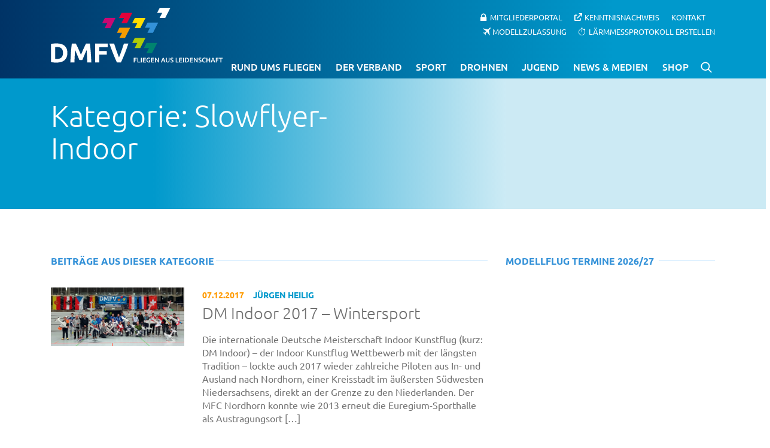

--- FILE ---
content_type: text/html; charset=UTF-8
request_url: https://www.dmfv.aero/category/sportreferate/slowflyer-indoor-sportreferate/page/3/?lcp_page0=29
body_size: 15683
content:

 <!doctype html>
<html lang="de" prefix="og: https://ogp.me/ns#">
<head>
	<meta charset="UTF-8">
	<meta name="viewport" content="width=device-width, initial-scale=1">
	<link rel="profile" href="https://gmpg.org/xfn/11">

	
<!-- Suchmaschinen-Optimierung durch Rank Math PRO - https://rankmath.com/ -->
<title>Slowflyer-Indoor Archive | Seite 3 von 5 | Deutscher Modellflieger Verband e.V.</title>
<meta name="robots" content="follow, index, max-snippet:-1, max-video-preview:-1, max-image-preview:large"/>
<link rel="canonical" href="https://www.dmfv.aero/category/sportreferate/slowflyer-indoor-sportreferate/page/3/" />
<link rel="prev" href="https://www.dmfv.aero/category/sportreferate/slowflyer-indoor-sportreferate/page/2/" />
<link rel="next" href="https://www.dmfv.aero/category/sportreferate/slowflyer-indoor-sportreferate/page/4/" />
<meta property="og:locale" content="de_DE" />
<meta property="og:type" content="article" />
<meta property="og:title" content="Slowflyer-Indoor Archive | Seite 3 von 5 | Deutscher Modellflieger Verband e.V." />
<meta property="og:url" content="https://www.dmfv.aero/category/sportreferate/slowflyer-indoor-sportreferate/page/3/" />
<meta property="og:site_name" content="Deutscher Modellflieger Verband e. V." />
<meta property="article:publisher" content="https://www.facebook.com/dmfv.ev" />
<meta name="twitter:card" content="summary_large_image" />
<meta name="twitter:title" content="Slowflyer-Indoor Archive | Seite 3 von 5 | Deutscher Modellflieger Verband e.V." />
<meta name="twitter:label1" content="Beiträge" />
<meta name="twitter:data1" content="22" />
<script type="application/ld+json" class="rank-math-schema-pro">{"@context":"https://schema.org","@graph":[{"@type":"Place","@id":"https://www.dmfv.aero/#place","address":{"@type":"PostalAddress","streetAddress":"Rochusstra\u00dfe 104 - 106","addressLocality":"Bonn","addressRegion":"Nordrhein-Westfalen","postalCode":"53123","addressCountry":"Deutschland"}},{"@type":"Organization","@id":"https://www.dmfv.aero/#organization","name":"Deutscher Modellflieger Verband e. V.","url":"https://www.dmfv.aero","sameAs":["https://www.facebook.com/dmfv.ev"],"email":"info@dmfv.aero","address":{"@type":"PostalAddress","streetAddress":"Rochusstra\u00dfe 104 - 106","addressLocality":"Bonn","addressRegion":"Nordrhein-Westfalen","postalCode":"53123","addressCountry":"Deutschland"},"contactPoint":[{"@type":"ContactPoint","telephone":"+49 228 97 85 00","contactType":"customer support"}],"location":{"@id":"https://www.dmfv.aero/#place"}},{"@type":"WebSite","@id":"https://www.dmfv.aero/#website","url":"https://www.dmfv.aero","name":"Deutscher Modellflieger Verband e. V.","alternateName":"DMFV","publisher":{"@id":"https://www.dmfv.aero/#organization"},"inLanguage":"de"},{"@type":"BreadcrumbList","@id":"https://www.dmfv.aero/category/sportreferate/slowflyer-indoor-sportreferate/page/3/#breadcrumb","itemListElement":[{"@type":"ListItem","position":"1","item":{"@id":"https://www.dmfv.aero","name":"Startseite"}},{"@type":"ListItem","position":"2","item":{"@id":"https://www.dmfv.aero/category/sportreferate/slowflyer-indoor-sportreferate/","name":"Slowflyer-Indoor"}}]},{"@type":"CollectionPage","@id":"https://www.dmfv.aero/category/sportreferate/slowflyer-indoor-sportreferate/page/3/#webpage","url":"https://www.dmfv.aero/category/sportreferate/slowflyer-indoor-sportreferate/page/3/","name":"Slowflyer-Indoor Archive | Seite 3 von 5 | Deutscher Modellflieger Verband e.V.","isPartOf":{"@id":"https://www.dmfv.aero/#website"},"inLanguage":"de","breadcrumb":{"@id":"https://www.dmfv.aero/category/sportreferate/slowflyer-indoor-sportreferate/page/3/#breadcrumb"}}]}</script>
<!-- /Rank Math WordPress SEO Plugin -->

<link rel="alternate" type="application/rss+xml" title="Deutscher Modellflieger Verband e.V. &raquo; Feed" href="https://www.dmfv.aero/feed/" />
<link rel="alternate" type="application/rss+xml" title="Deutscher Modellflieger Verband e.V. &raquo; Kommentar-Feed" href="https://www.dmfv.aero/comments/feed/" />
<link rel="alternate" type="application/rss+xml" title="Deutscher Modellflieger Verband e.V. &raquo; Slowflyer-Indoor Kategorie-Feed" href="https://www.dmfv.aero/category/sportreferate/slowflyer-indoor-sportreferate/feed/" />
<style id='wp-img-auto-sizes-contain-inline-css' type='text/css'>
img:is([sizes=auto i],[sizes^="auto," i]){contain-intrinsic-size:3000px 1500px}
/*# sourceURL=wp-img-auto-sizes-contain-inline-css */
</style>
<link rel='stylesheet' id='remodal-css' href='https://www.dmfv.aero/wp-content/plugins/wp-google-maps-pro/lib/remodal.css?ver=6.9' type='text/css' media='all' />
<link rel='stylesheet' id='remodal-default-theme-css' href='https://www.dmfv.aero/wp-content/plugins/wp-google-maps-pro/lib/remodal-default-theme.css?ver=6.9' type='text/css' media='all' />
<link rel='stylesheet' id='wpgmza-marker-library-dialog-css' href='https://www.dmfv.aero/wp-content/plugins/wp-google-maps-pro/css/marker-library-dialog.css?ver=6.9' type='text/css' media='all' />
<link rel='stylesheet' id='contact-form-7-css' href='https://www.dmfv.aero/wp-content/plugins/contact-form-7/includes/css/styles.css?ver=6.1.4' type='text/css' media='all' />
<link rel='stylesheet' id='zulassung-style-css' href='https://www.dmfv.aero/wp-content/plugins/dmfv_modellzulassung_send/css/style.css?ver=1.0' type='text/css' media='all' />
<link rel='stylesheet' id='zulassung-intlTelInput-css' href='https://www.dmfv.aero/wp-content/plugins/dmfv_modellzulassung_send/css/intlTelInput.min.css?ver=6.9' type='text/css' media='all' />
<link rel='stylesheet' id='image-hover-effects-css-css' href='https://www.dmfv.aero/wp-content/plugins/mega-addons-for-visual-composer/css/ihover.css?ver=6.9' type='text/css' media='all' />
<link rel='stylesheet' id='style-css-css' href='https://www.dmfv.aero/wp-content/plugins/mega-addons-for-visual-composer/css/style.css?ver=6.9' type='text/css' media='all' />
<link rel='stylesheet' id='font-awesome-latest-css' href='https://www.dmfv.aero/wp-content/plugins/mega-addons-for-visual-composer/css/font-awesome/css/all.css?ver=6.9' type='text/css' media='all' />
<link rel='stylesheet' id='search-filter-plugin-styles-css' href='https://www.dmfv.aero/wp-content/plugins/search-filter-pro/public/assets/css/search-filter.min.css?ver=2.5.21' type='text/css' media='all' />
<link rel='stylesheet' id='wpforms-form-locker-frontend-css' href='https://www.dmfv.aero/wp-content/plugins/wpforms-form-locker/assets/css/frontend.min.css?ver=2.8.0' type='text/css' media='all' />
<link rel='stylesheet' id='parent-style-css' href='https://www.dmfv.aero/wp-content/themes/dmfv-2019/style.css?ver=6.9' type='text/css' media='all' />
<link rel='stylesheet' id='child-theme-css-css' href='https://www.dmfv.aero/wp-content/themes/dmfv-2019-child/style.css?ver=6.9' type='text/css' media='all' />
<link rel='stylesheet' id='child-theme-fonts-css' href='https://www.dmfv.aero/wp-content/themes/dmfv-2019-child/fonts.css?ver=6.9' type='text/css' media='all' />
<link rel='stylesheet' id='lightbox-style-css' href='https://www.dmfv.aero/wp-content/themes/dmfv-2019-child/lightbox/css/lightbox.min.css?ver=6.9' type='text/css' media='all' />
<link rel='stylesheet' id='jquery-ui-css' href='https://www.dmfv.aero/wp-content/themes/dmfv-2019-child/css/jquery-ui.css?ver=6.9' type='text/css' media='all' />
<link rel='stylesheet' id='dmfv-2019-style-css' href='https://www.dmfv.aero/wp-content/themes/dmfv-2019-child/style.css?ver=20151215' type='text/css' media='all' />
<link rel='stylesheet' id='newsletter-css' href='https://www.dmfv.aero/wp-content/plugins/newsletter/style.css?ver=9.0.9' type='text/css' media='all' />
<link rel='stylesheet' id='borlabs-cookie-custom-css' href='https://www.dmfv.aero/wp-content/cache/borlabs-cookie/1/borlabs-cookie-1-de.css?ver=3.3.21.1-60' type='text/css' media='all' />
<script type="text/javascript" src="https://www.dmfv.aero/wp-includes/js/jquery/jquery.min.js?ver=3.7.1" id="jquery-core-js"></script>
<script type="text/javascript" src="https://www.dmfv.aero/wp-includes/js/jquery/jquery-migrate.min.js?ver=3.4.1" id="jquery-migrate-js"></script>
<script type="text/javascript" src="https://www.dmfv.aero/wp-content/plugins/wp-google-maps-pro/lib/remodal.min.js?ver=6.9" id="remodal-js"></script>
<script type="text/javascript" src="https://www.dmfv.aero/wp-includes/js/jquery/ui/core.min.js?ver=1.13.3" id="jquery-ui-core-js"></script>
<script type="text/javascript" src="https://www.dmfv.aero/wp-includes/js/jquery/ui/datepicker.min.js?ver=1.13.3" id="jquery-ui-datepicker-js"></script>
<script type="text/javascript" id="jquery-ui-datepicker-js-after">
/* <![CDATA[ */
jQuery(function(jQuery){jQuery.datepicker.setDefaults({"closeText":"Schlie\u00dfen","currentText":"Heute","monthNames":["Januar","Februar","M\u00e4rz","April","Mai","Juni","Juli","August","September","Oktober","November","Dezember"],"monthNamesShort":["Jan.","Feb.","M\u00e4rz","Apr.","Mai","Juni","Juli","Aug.","Sep.","Okt.","Nov.","Dez."],"nextText":"Weiter","prevText":"Zur\u00fcck","dayNames":["Sonntag","Montag","Dienstag","Mittwoch","Donnerstag","Freitag","Samstag"],"dayNamesShort":["So.","Mo.","Di.","Mi.","Do.","Fr.","Sa."],"dayNamesMin":["S","M","D","M","D","F","S"],"dateFormat":"dd.mm.yy","firstDay":1,"isRTL":false});});
//# sourceURL=jquery-ui-datepicker-js-after
/* ]]> */
</script>
<script type="text/javascript" id="zulassung-languages-js-js-extra">
/* <![CDATA[ */
var zulassungLang = {"langUrl":"https://www.dmfv.aero/wp-content/plugins/dmfv_modellzulassung_send/lang/"};
//# sourceURL=zulassung-languages-js-js-extra
/* ]]> */
</script>
<script type="text/javascript" src="https://www.dmfv.aero/wp-content/plugins/dmfv_modellzulassung_send/js/languages.js?ver=1.0" id="zulassung-languages-js-js"></script>
<script type="text/javascript" src="https://www.dmfv.aero/wp-content/plugins/dmfv_modellzulassung_send/js/intlTelInput.min.js" id="zulassung-intlTelInput-js"></script>
<script type="text/javascript" src="https://www.dmfv.aero/wp-content/plugins/dmfv_modellzulassung_send/js/intlTelInputWithUtils.min.js" id="zulassung-intlTelInputWithUtils-js"></script>
<script type="text/javascript" src="https://www.dmfv.aero/wp-content/plugins/dmfv_modellzulassung_send/js/validation/dist/jquery.validate.js" id="zulassung-validate2-js"></script>
<script type="text/javascript" src="https://www.dmfv.aero/wp-content/plugins/dmfv_modellzulassung_send/js/validation/dist/additional-methods.js" id="zulassung-validate-additional-js"></script>
<script type="text/javascript" src="https://www.dmfv.aero/wp-content/plugins/dmfv_modellzulassung_send/js/validation_lang.js" id="zulassung-validate-lang-js"></script>
<script type="text/javascript" id="wpgmza_data-js-extra">
/* <![CDATA[ */
var wpgmza_google_api_status = {"message":"Enqueued","code":"ENQUEUED"};
//# sourceURL=wpgmza_data-js-extra
/* ]]> */
</script>
<script type="text/javascript" src="https://www.dmfv.aero/wp-content/plugins/wp-google-maps/wpgmza_data.js?ver=6.9" id="wpgmza_data-js"></script>
<script type="text/javascript" id="search-filter-plugin-build-js-extra">
/* <![CDATA[ */
var SF_LDATA = {"ajax_url":"https://www.dmfv.aero/wp-admin/admin-ajax.php","home_url":"https://www.dmfv.aero/","extensions":[]};
//# sourceURL=search-filter-plugin-build-js-extra
/* ]]> */
</script>
<script type="text/javascript" src="https://www.dmfv.aero/wp-content/plugins/search-filter-pro/public/assets/js/search-filter-build.min.js?ver=2.5.21" id="search-filter-plugin-build-js"></script>
<script type="text/javascript" src="https://www.dmfv.aero/wp-content/plugins/search-filter-pro/public/assets/js/chosen.jquery.min.js?ver=2.5.21" id="search-filter-plugin-chosen-js"></script>
<script type="text/javascript" src="https://www.dmfv.aero/wp-content/themes/dmfv-2019-child/lightbox/js/lightbox.min.js?ver=6.9" id="lightbox-script-js"></script>
<script data-no-optimize="1" data-no-minify="1" data-cfasync="false" type="text/javascript" src="https://www.dmfv.aero/wp-content/cache/borlabs-cookie/1/borlabs-cookie-config-de.json.js?ver=3.3.21.1-71" id="borlabs-cookie-config-js"></script>
<script data-no-optimize="1" data-no-minify="1" data-cfasync="false" type="text/javascript" src="https://www.dmfv.aero/wp-content/plugins/borlabs-cookie/assets/javascript/borlabs-cookie-prioritize.min.js?ver=3.3.21.1" id="borlabs-cookie-prioritize-js"></script>
<script></script><link rel="https://api.w.org/" href="https://www.dmfv.aero/wp-json/" /><link rel="alternate" title="JSON" type="application/json" href="https://www.dmfv.aero/wp-json/wp/v2/categories/464" /><link rel="EditURI" type="application/rsd+xml" title="RSD" href="https://www.dmfv.aero/xmlrpc.php?rsd" />
<meta name="generator" content="WordPress 6.9" />
<script data-borlabs-cookie-script-blocker-id='etracker' type="text/template" id="_etLoader" charset="UTF-8" data-secure-code="5Hmr6m" data-block-cookies="true" data-borlabs-cookie-script-blocker-src="//code.etracker.com/code/e.js" data-plugin-version="WP:etracker:2.7.7"></script>
    <style id="nnax-mail-status-css">
        #wpadminbar #wp-admin-bar-nnax-mail-status > .ab-item {
            display: flex;
            align-items: center;
            gap: 6px;
        }
        #wpadminbar #wp-admin-bar-nnax-mail-status .nnax-mail-dot {
            width: 8px;
            height: 8px;
            border-radius: 50%;
            display: inline-block;
        }
        #wpadminbar #wp-admin-bar-nnax-mail-status.nnax-active > .ab-item,
        #wpadminbar #wp-admin-bar-nnax-mail-status .nnax-mail-dot.active {
            background: none;
            color: #fff;
            background-color: #46b450;
        }
        #wpadminbar #wp-admin-bar-nnax-mail-status.nnax-inactive > .ab-item,
        #wpadminbar #wp-admin-bar-nnax-mail-status .nnax-mail-dot.inactive {
            background: none;
            color: #fff;
            background-color: #dc3232;
        }

        #wpadminbar #wp-admin-bar-nnax-mail-status > .ab-item { color: inherit; }
        #wpadminbar #wp-admin-bar-nnax-mail-status .nnax-mail-dot { color: transparent; }
    </style>
<script type="text/javascript">
(function(url){
	if(/(?:Chrome\/26\.0\.1410\.63 Safari\/537\.31|WordfenceTestMonBot)/.test(navigator.userAgent)){ return; }
	var addEvent = function(evt, handler) {
		if (window.addEventListener) {
			document.addEventListener(evt, handler, false);
		} else if (window.attachEvent) {
			document.attachEvent('on' + evt, handler);
		}
	};
	var removeEvent = function(evt, handler) {
		if (window.removeEventListener) {
			document.removeEventListener(evt, handler, false);
		} else if (window.detachEvent) {
			document.detachEvent('on' + evt, handler);
		}
	};
	var evts = 'contextmenu dblclick drag dragend dragenter dragleave dragover dragstart drop keydown keypress keyup mousedown mousemove mouseout mouseover mouseup mousewheel scroll'.split(' ');
	var logHuman = function() {
		if (window.wfLogHumanRan) { return; }
		window.wfLogHumanRan = true;
		var wfscr = document.createElement('script');
		wfscr.type = 'text/javascript';
		wfscr.async = true;
		wfscr.src = url + '&r=' + Math.random();
		(document.getElementsByTagName('head')[0]||document.getElementsByTagName('body')[0]).appendChild(wfscr);
		for (var i = 0; i < evts.length; i++) {
			removeEvent(evts[i], logHuman);
		}
	};
	for (var i = 0; i < evts.length; i++) {
		addEvent(evts[i], logHuman);
	}
})('//www.dmfv.aero/?wordfence_lh=1&hid=5CEFBE99B3553E3010FD1CA8257AE441');
</script>
    <style>
        /* CSS hide this field on page load */
        #wpforms-form-133700 .age-restriction,
        #wpforms-form-135972 .age-restriction,
        #wpforms-form-133789 .age-restriction {
            display: none;
        }

        /* CSS show this field if date conditional logic is true */
        #wpforms-form-133700 .age-restriction.show-field,
        #wpforms-form-135972 .age-restriction.show-field,
        #wpforms-form-133789 .age-restriction.show-field {
            display: block;
        }
    </style>

<meta name="generator" content="Powered by WPBakery Page Builder - drag and drop page builder for WordPress."/>
<link rel="icon" href="https://www.dmfv.aero/wp-content/uploads/2019/07/cropped-favicon-32x32.png" sizes="32x32" />
<link rel="icon" href="https://www.dmfv.aero/wp-content/uploads/2019/07/cropped-favicon-192x192.png" sizes="192x192" />
<link rel="apple-touch-icon" href="https://www.dmfv.aero/wp-content/uploads/2019/07/cropped-favicon-180x180.png" />
<meta name="msapplication-TileImage" content="https://www.dmfv.aero/wp-content/uploads/2019/07/cropped-favicon-270x270.png" />
<style>
		.newsletterbox .tnp-profile form .tnp-field {
			margin-bottom: 30px;
		}

		.newsletterbox .tnp-profile form .tnp-field.tnp-field-email {
			display: none !important;
		}

		.newsletterbox .tnp.tnp-profile {
			padding-bottom: 50px;
			display: none;
		}
	</style>		<style type="text/css" id="wp-custom-css">
			#content .headline-with-icon h3 img {
  height: 90px;
  min-width: 90px;
}

#content .headline-with-icon h3 {
	-webkit-align-items: center;
}

.homeimage.wpb_single_image figure.vc_figure, .homeimage.wpb_single_image div.vc_single_image-wrapper {
        width: 100% !important;
}		</style>
		<noscript><style> .wpb_animate_when_almost_visible { opacity: 1; }</style></noscript>
	<!--[if IE]>
	<style>
	    svg{height:unset !important;}
	</style>
	<![endif]-->
<style id='global-styles-inline-css' type='text/css'>
:root{--wp--preset--aspect-ratio--square: 1;--wp--preset--aspect-ratio--4-3: 4/3;--wp--preset--aspect-ratio--3-4: 3/4;--wp--preset--aspect-ratio--3-2: 3/2;--wp--preset--aspect-ratio--2-3: 2/3;--wp--preset--aspect-ratio--16-9: 16/9;--wp--preset--aspect-ratio--9-16: 9/16;--wp--preset--color--black: #000000;--wp--preset--color--cyan-bluish-gray: #abb8c3;--wp--preset--color--white: #ffffff;--wp--preset--color--pale-pink: #f78da7;--wp--preset--color--vivid-red: #cf2e2e;--wp--preset--color--luminous-vivid-orange: #ff6900;--wp--preset--color--luminous-vivid-amber: #fcb900;--wp--preset--color--light-green-cyan: #7bdcb5;--wp--preset--color--vivid-green-cyan: #00d084;--wp--preset--color--pale-cyan-blue: #8ed1fc;--wp--preset--color--vivid-cyan-blue: #0693e3;--wp--preset--color--vivid-purple: #9b51e0;--wp--preset--gradient--vivid-cyan-blue-to-vivid-purple: linear-gradient(135deg,rgb(6,147,227) 0%,rgb(155,81,224) 100%);--wp--preset--gradient--light-green-cyan-to-vivid-green-cyan: linear-gradient(135deg,rgb(122,220,180) 0%,rgb(0,208,130) 100%);--wp--preset--gradient--luminous-vivid-amber-to-luminous-vivid-orange: linear-gradient(135deg,rgb(252,185,0) 0%,rgb(255,105,0) 100%);--wp--preset--gradient--luminous-vivid-orange-to-vivid-red: linear-gradient(135deg,rgb(255,105,0) 0%,rgb(207,46,46) 100%);--wp--preset--gradient--very-light-gray-to-cyan-bluish-gray: linear-gradient(135deg,rgb(238,238,238) 0%,rgb(169,184,195) 100%);--wp--preset--gradient--cool-to-warm-spectrum: linear-gradient(135deg,rgb(74,234,220) 0%,rgb(151,120,209) 20%,rgb(207,42,186) 40%,rgb(238,44,130) 60%,rgb(251,105,98) 80%,rgb(254,248,76) 100%);--wp--preset--gradient--blush-light-purple: linear-gradient(135deg,rgb(255,206,236) 0%,rgb(152,150,240) 100%);--wp--preset--gradient--blush-bordeaux: linear-gradient(135deg,rgb(254,205,165) 0%,rgb(254,45,45) 50%,rgb(107,0,62) 100%);--wp--preset--gradient--luminous-dusk: linear-gradient(135deg,rgb(255,203,112) 0%,rgb(199,81,192) 50%,rgb(65,88,208) 100%);--wp--preset--gradient--pale-ocean: linear-gradient(135deg,rgb(255,245,203) 0%,rgb(182,227,212) 50%,rgb(51,167,181) 100%);--wp--preset--gradient--electric-grass: linear-gradient(135deg,rgb(202,248,128) 0%,rgb(113,206,126) 100%);--wp--preset--gradient--midnight: linear-gradient(135deg,rgb(2,3,129) 0%,rgb(40,116,252) 100%);--wp--preset--font-size--small: 13px;--wp--preset--font-size--medium: 20px;--wp--preset--font-size--large: 36px;--wp--preset--font-size--x-large: 42px;--wp--preset--spacing--20: 0.44rem;--wp--preset--spacing--30: 0.67rem;--wp--preset--spacing--40: 1rem;--wp--preset--spacing--50: 1.5rem;--wp--preset--spacing--60: 2.25rem;--wp--preset--spacing--70: 3.38rem;--wp--preset--spacing--80: 5.06rem;--wp--preset--shadow--natural: 6px 6px 9px rgba(0, 0, 0, 0.2);--wp--preset--shadow--deep: 12px 12px 50px rgba(0, 0, 0, 0.4);--wp--preset--shadow--sharp: 6px 6px 0px rgba(0, 0, 0, 0.2);--wp--preset--shadow--outlined: 6px 6px 0px -3px rgb(255, 255, 255), 6px 6px rgb(0, 0, 0);--wp--preset--shadow--crisp: 6px 6px 0px rgb(0, 0, 0);}:where(.is-layout-flex){gap: 0.5em;}:where(.is-layout-grid){gap: 0.5em;}body .is-layout-flex{display: flex;}.is-layout-flex{flex-wrap: wrap;align-items: center;}.is-layout-flex > :is(*, div){margin: 0;}body .is-layout-grid{display: grid;}.is-layout-grid > :is(*, div){margin: 0;}:where(.wp-block-columns.is-layout-flex){gap: 2em;}:where(.wp-block-columns.is-layout-grid){gap: 2em;}:where(.wp-block-post-template.is-layout-flex){gap: 1.25em;}:where(.wp-block-post-template.is-layout-grid){gap: 1.25em;}.has-black-color{color: var(--wp--preset--color--black) !important;}.has-cyan-bluish-gray-color{color: var(--wp--preset--color--cyan-bluish-gray) !important;}.has-white-color{color: var(--wp--preset--color--white) !important;}.has-pale-pink-color{color: var(--wp--preset--color--pale-pink) !important;}.has-vivid-red-color{color: var(--wp--preset--color--vivid-red) !important;}.has-luminous-vivid-orange-color{color: var(--wp--preset--color--luminous-vivid-orange) !important;}.has-luminous-vivid-amber-color{color: var(--wp--preset--color--luminous-vivid-amber) !important;}.has-light-green-cyan-color{color: var(--wp--preset--color--light-green-cyan) !important;}.has-vivid-green-cyan-color{color: var(--wp--preset--color--vivid-green-cyan) !important;}.has-pale-cyan-blue-color{color: var(--wp--preset--color--pale-cyan-blue) !important;}.has-vivid-cyan-blue-color{color: var(--wp--preset--color--vivid-cyan-blue) !important;}.has-vivid-purple-color{color: var(--wp--preset--color--vivid-purple) !important;}.has-black-background-color{background-color: var(--wp--preset--color--black) !important;}.has-cyan-bluish-gray-background-color{background-color: var(--wp--preset--color--cyan-bluish-gray) !important;}.has-white-background-color{background-color: var(--wp--preset--color--white) !important;}.has-pale-pink-background-color{background-color: var(--wp--preset--color--pale-pink) !important;}.has-vivid-red-background-color{background-color: var(--wp--preset--color--vivid-red) !important;}.has-luminous-vivid-orange-background-color{background-color: var(--wp--preset--color--luminous-vivid-orange) !important;}.has-luminous-vivid-amber-background-color{background-color: var(--wp--preset--color--luminous-vivid-amber) !important;}.has-light-green-cyan-background-color{background-color: var(--wp--preset--color--light-green-cyan) !important;}.has-vivid-green-cyan-background-color{background-color: var(--wp--preset--color--vivid-green-cyan) !important;}.has-pale-cyan-blue-background-color{background-color: var(--wp--preset--color--pale-cyan-blue) !important;}.has-vivid-cyan-blue-background-color{background-color: var(--wp--preset--color--vivid-cyan-blue) !important;}.has-vivid-purple-background-color{background-color: var(--wp--preset--color--vivid-purple) !important;}.has-black-border-color{border-color: var(--wp--preset--color--black) !important;}.has-cyan-bluish-gray-border-color{border-color: var(--wp--preset--color--cyan-bluish-gray) !important;}.has-white-border-color{border-color: var(--wp--preset--color--white) !important;}.has-pale-pink-border-color{border-color: var(--wp--preset--color--pale-pink) !important;}.has-vivid-red-border-color{border-color: var(--wp--preset--color--vivid-red) !important;}.has-luminous-vivid-orange-border-color{border-color: var(--wp--preset--color--luminous-vivid-orange) !important;}.has-luminous-vivid-amber-border-color{border-color: var(--wp--preset--color--luminous-vivid-amber) !important;}.has-light-green-cyan-border-color{border-color: var(--wp--preset--color--light-green-cyan) !important;}.has-vivid-green-cyan-border-color{border-color: var(--wp--preset--color--vivid-green-cyan) !important;}.has-pale-cyan-blue-border-color{border-color: var(--wp--preset--color--pale-cyan-blue) !important;}.has-vivid-cyan-blue-border-color{border-color: var(--wp--preset--color--vivid-cyan-blue) !important;}.has-vivid-purple-border-color{border-color: var(--wp--preset--color--vivid-purple) !important;}.has-vivid-cyan-blue-to-vivid-purple-gradient-background{background: var(--wp--preset--gradient--vivid-cyan-blue-to-vivid-purple) !important;}.has-light-green-cyan-to-vivid-green-cyan-gradient-background{background: var(--wp--preset--gradient--light-green-cyan-to-vivid-green-cyan) !important;}.has-luminous-vivid-amber-to-luminous-vivid-orange-gradient-background{background: var(--wp--preset--gradient--luminous-vivid-amber-to-luminous-vivid-orange) !important;}.has-luminous-vivid-orange-to-vivid-red-gradient-background{background: var(--wp--preset--gradient--luminous-vivid-orange-to-vivid-red) !important;}.has-very-light-gray-to-cyan-bluish-gray-gradient-background{background: var(--wp--preset--gradient--very-light-gray-to-cyan-bluish-gray) !important;}.has-cool-to-warm-spectrum-gradient-background{background: var(--wp--preset--gradient--cool-to-warm-spectrum) !important;}.has-blush-light-purple-gradient-background{background: var(--wp--preset--gradient--blush-light-purple) !important;}.has-blush-bordeaux-gradient-background{background: var(--wp--preset--gradient--blush-bordeaux) !important;}.has-luminous-dusk-gradient-background{background: var(--wp--preset--gradient--luminous-dusk) !important;}.has-pale-ocean-gradient-background{background: var(--wp--preset--gradient--pale-ocean) !important;}.has-electric-grass-gradient-background{background: var(--wp--preset--gradient--electric-grass) !important;}.has-midnight-gradient-background{background: var(--wp--preset--gradient--midnight) !important;}.has-small-font-size{font-size: var(--wp--preset--font-size--small) !important;}.has-medium-font-size{font-size: var(--wp--preset--font-size--medium) !important;}.has-large-font-size{font-size: var(--wp--preset--font-size--large) !important;}.has-x-large-font-size{font-size: var(--wp--preset--font-size--x-large) !important;}
/*# sourceURL=global-styles-inline-css */
</style>
<link rel='stylesheet' id='js_composer_front-css' href='https://www.dmfv.aero/wp-content/plugins/js_composer/assets/css/js_composer.min.css?ver=8.7.2' type='text/css' media='all' />
<link rel='stylesheet' id='lcp_paginator-css' href='https://www.dmfv.aero/wp-content/plugins/list-category-posts//lcp_paginator.css?ver=6.9' type='text/css' media='all' />
</head>

<body class="archive paged category category-slowflyer-indoor-sportreferate category-464 paged-3 category-paged-3 wp-theme-dmfv-2019 wp-child-theme-dmfv-2019-child hfeed wpb-js-composer js-comp-ver-8.7.2 vc_responsive">
<div id="page" class="site">
	<a class="skip-link screen-reader-text" href="#content">Skip to content</a>
	<div class="wrapper-outer">
		<div class="wrapper">

			<header class="header">
				<div class="container">
					<div class="header-inner">

						<div class="search-field-container">
							<form role="search" method="get" class="search-form" action="https://www.dmfv.aero/">
				<label>
					<span class="screen-reader-text">Suche nach:</span>
					<input type="search" class="search-field" placeholder="Suchen …" value="" name="s" />
				</label>
				<input type="submit" class="search-submit" value="Suchen" />
			</form>						</div>

						<div class="logo-carrier">
							<a href="/">
								<div class="logo">
									<img src="/wp-content/themes/dmfv-2019/img/dmfv-logo-neg.svg" alt="DMFV Logo"/>
								</div>
							</a>
						</div>
						<div id="navi" class="navi">
							<div class="nav-inner">
								<nav class="support-navi">
									<div class="menu-support-menu-container"><ul id="menu-support-menu" class="menu"><li id="menu-item-308" class="lock menu-item menu-item-type-custom menu-item-object-custom menu-item-308"><a target="_blank" href="https://www.dmfvportal.de/">Mitgliederportal</a></li>
<li id="menu-item-128195" class="icon-nav kns-nav menu-item menu-item-type-custom menu-item-object-custom menu-item-128195"><a target="_blank" href="https://kenntnisnachweisonline.dmfv.aero">Kenntnisnachweis</a></li>
<li id="menu-item-251" class="menu-item menu-item-type-post_type menu-item-object-page menu-item-251"><a href="https://www.dmfv.aero/kontakt/">Kontakt</a></li>
<li id="menu-item-139794" class="icon-nav zulassung-nav menu-item menu-item-type-post_type menu-item-object-page menu-item-139794"><a href="https://www.dmfv.aero/der-verband/spezialthemen/zulassung/">Modellzulassung</a></li>
<li id="menu-item-139793" class="icon-nav laermmess-nav menu-item menu-item-type-post_type menu-item-object-page menu-item-139793"><a href="https://www.dmfv.aero/der-verband/spezialthemen/zulassung/laermmessprotokoll-einreichen/">Lärmmessprotokoll erstellen</a></li>
</ul></div>								</nav>
								<nav id="site-navigation" class="main-navigation main-navi">
									<div class="menu-primary-container"><ul id="primary-menu" class="menu"><li id="menu-item-344" class="menu-item menu-item-type-post_type menu-item-object-page menu-item-has-children menu-item-344"><a href="https://www.dmfv.aero/rund-ums-fliegen/">Rund ums Fliegen</a>
<ul class="sub-menu">
	<li id="menu-item-27" class="menu-item menu-item-type-post_type menu-item-object-page menu-item-has-children menu-item-27"><a href="https://www.dmfv.aero/rund-ums-fliegen/faszination-modellflug/">Faszination Modellflug</a>
	<ul class="sub-menu">
		<li id="menu-item-124857" class="menu-item menu-item-type-post_type menu-item-object-page menu-item-124857"><a href="https://www.dmfv.aero/rund-ums-fliegen/faszination-modellflug/">Fliegen aus Leidenschaft</a></li>
		<li id="menu-item-48434" class="menu-item menu-item-type-post_type menu-item-object-page menu-item-48434"><a href="https://www.dmfv.aero/botschafter-des-modellflugs/">Botschafter des Modellflugs</a></li>
	</ul>
</li>
	<li id="menu-item-105785" class="menu-item menu-item-type-post_type menu-item-object-page menu-item-has-children menu-item-105785"><a href="https://www.dmfv.aero/rund-ums-fliegen/einfach-sicher-fliegen/">Modellflug im DMFV</a>
	<ul class="sub-menu">
		<li id="menu-item-124858" class="menu-item menu-item-type-post_type menu-item-object-page menu-item-124858"><a href="https://www.dmfv.aero/rund-ums-fliegen/einfach-sicher-fliegen/">DMFV-Betriebsregeln</a></li>
		<li id="menu-item-124808" class="menu-item menu-item-type-post_type menu-item-object-page menu-item-124808"><a href="https://www.dmfv.aero/rund-ums-fliegen/einfach-sicher-fliegen/was-gastpiloten-wissen-muessen/">Gastpiloten/Guest Pilots</a></li>
	</ul>
</li>
	<li id="menu-item-53" class="menu-item menu-item-type-post_type menu-item-object-page menu-item-53"><a href="https://www.dmfv.aero/rund-ums-fliegen/versicherung/">Versicherung</a></li>
	<li id="menu-item-54" class="menu-item menu-item-type-post_type menu-item-object-page menu-item-has-children menu-item-54"><a href="https://www.dmfv.aero/rund-ums-fliegen/recht/">Recht &amp; Wissen</a>
	<ul class="sub-menu">
		<li id="menu-item-124859" class="menu-item menu-item-type-post_type menu-item-object-page menu-item-124859"><a href="https://www.dmfv.aero/rund-ums-fliegen/recht/">Verbandsjustiziar</a></li>
		<li id="menu-item-105786" class="menu-item menu-item-type-post_type menu-item-object-page menu-item-105786"><a href="https://www.dmfv.aero/faq/recht-und-wissen/">Wissensdatenbank</a></li>
	</ul>
</li>
	<li id="menu-item-129550" class="menu-item menu-item-type-custom menu-item-object-custom menu-item-129550"><a href="https://www.dmfv.aero/luvd-unser-dachverband/">LUVD: Unser Dachverband</a></li>
	<li id="menu-item-128041" class="menu-item menu-item-type-post_type menu-item-object-page menu-item-128041"><a href="https://www.dmfv.aero/flydmfv-app/">flyDMFV-App für IOS &#038; Android</a></li>
	<li id="menu-item-114443" class="external menu-item menu-item-type-custom menu-item-object-custom menu-item-114443"><a target="_blank" href="https://fida.aero/">FIDA Vorfalldatenbank</a></li>
	<li id="menu-item-115727" class="external menu-item menu-item-type-custom menu-item-object-custom menu-item-has-children menu-item-115727"><a target="_blank" href="https://kenntnisnachweisonline.dmfv.aero/">Kenntnisnachweis</a>
	<ul class="sub-menu">
		<li id="menu-item-115729" class="external menu-item menu-item-type-custom menu-item-object-custom menu-item-115729"><a target="_blank" href="https://kenntnisnachweisonline.dmfv.aero/">deutsch</a></li>
		<li id="menu-item-115728" class="external menu-item menu-item-type-custom menu-item-object-custom menu-item-115728"><a target="_blank" href="https://kenntnisnachweisonline.dmfv.aero/en/">englisch</a></li>
		<li id="menu-item-125253" class="external menu-item menu-item-type-custom menu-item-object-custom menu-item-125253"><a target="_blank" href="https://kenntnisnachweisonline.dmfv.aero/fr/">französisch</a></li>
	</ul>
</li>
</ul>
</li>
<li id="menu-item-225" class="menu-item menu-item-type-post_type menu-item-object-page menu-item-has-children menu-item-225"><a href="https://www.dmfv.aero/der-verband/">Der Verband</a>
<ul class="sub-menu">
	<li id="menu-item-181" class="menu-item menu-item-type-post_type menu-item-object-page menu-item-has-children menu-item-181"><a href="https://www.dmfv.aero/der-verband/wer-wir-sind/">Wer wir sind</a>
	<ul class="sub-menu">
		<li id="menu-item-124860" class="menu-item menu-item-type-post_type menu-item-object-page menu-item-124860"><a href="https://www.dmfv.aero/der-verband/wer-wir-sind/">Der DMFV</a></li>
		<li id="menu-item-77" class="menu-item menu-item-type-post_type menu-item-object-page menu-item-77"><a href="https://www.dmfv.aero/der-verband/wer-wir-sind/praesidium/">Präsidium</a></li>
		<li id="menu-item-75" class="menu-item menu-item-type-post_type menu-item-object-page menu-item-75"><a href="https://www.dmfv.aero/der-verband/wer-wir-sind/geschaeftsstelle/">Geschäftsstelle</a></li>
		<li id="menu-item-22428" class="menu-item menu-item-type-post_type menu-item-object-page menu-item-22428"><a href="https://www.dmfv.aero/der-verband/wer-wir-sind/unsere-leitsaetze/">Unsere Leitsätze</a></li>
		<li id="menu-item-120489" class="menu-item menu-item-type-post_type menu-item-object-page menu-item-120489"><a href="https://www.dmfv.aero/chronik/">Chronik</a></li>
	</ul>
</li>
	<li id="menu-item-81" class="menu-item menu-item-type-post_type menu-item-object-page menu-item-81"><a href="https://www.dmfv.aero/der-verband/mitglied-werden/">Mitglied werden</a></li>
	<li id="menu-item-123656" class="menu-item menu-item-type-custom menu-item-object-custom menu-item-has-children menu-item-123656"><a href="https://www.dmfv.aero/der-verband/regional/umkreissuche/">Mitgliedsvereine &#038; Modellfluggelände</a>
	<ul class="sub-menu">
		<li id="menu-item-913" class="menu-item menu-item-type-post_type menu-item-object-page menu-item-913"><a href="https://www.dmfv.aero/der-verband/regional/umkreissuche/">DMFV-Umkreissuche</a></li>
		<li id="menu-item-123657" class="external menu-item menu-item-type-custom menu-item-object-custom menu-item-123657"><a target="_blank" href="https://ma-db.com/index.php?setlang=de">Model Airfields worldwide</a></li>
		<li id="menu-item-124613" class="menu-item menu-item-type-custom menu-item-object-custom menu-item-124613"><a href="https://www.dmfv.aero/schallpegelmessungen/">Schallpegelmessungen</a></li>
	</ul>
</li>
	<li id="menu-item-78" class="menu-item menu-item-type-post_type menu-item-object-page menu-item-78"><a href="https://www.dmfv.aero/der-verband/regional/">Mitgliederbeauftragte</a></li>
	<li id="menu-item-79" class="menu-item menu-item-type-post_type menu-item-object-page menu-item-has-children menu-item-79"><a href="https://www.dmfv.aero/der-verband/spezialthemen/">Spezialthemen</a>
	<ul class="sub-menu">
		<li id="menu-item-124861" class="menu-item menu-item-type-post_type menu-item-object-page menu-item-124861"><a href="https://www.dmfv.aero/der-verband/spezialthemen/">Kompetenz von A bis Z</a></li>
		<li id="menu-item-229" class="menu-item menu-item-type-post_type menu-item-object-page menu-item-has-children menu-item-229"><a href="https://www.dmfv.aero/der-verband/spezialthemen/internationales/">Internationales</a>
		<ul class="sub-menu">
			<li id="menu-item-22375" class="menu-item menu-item-type-post_type menu-item-object-page menu-item-22375"><a href="https://www.dmfv.aero/der-verband/spezialthemen/internationales/internationale-regeln/">Gesetzliche Regeln anderer Länder</a></li>
		</ul>
</li>
		<li id="menu-item-228" class="menu-item menu-item-type-post_type menu-item-object-page menu-item-has-children menu-item-228"><a href="https://www.dmfv.aero/der-verband/spezialthemen/zulassung/">Zulassung</a>
		<ul class="sub-menu">
			<li id="menu-item-137127" class="menu-item menu-item-type-post_type menu-item-object-page menu-item-137127"><a href="https://www.dmfv.aero/der-verband/spezialthemen/zulassung/ansprechperson-korruptionspraevention-apk/">Ansprechperson Korruptionsprävention (APK)</a></li>
		</ul>
</li>
		<li id="menu-item-227" class="menu-item menu-item-type-post_type menu-item-object-page menu-item-227"><a href="https://www.dmfv.aero/der-verband/spezialthemen/gutachten/">Gutachten</a></li>
		<li id="menu-item-226" class="menu-item menu-item-type-post_type menu-item-object-page menu-item-226"><a href="https://www.dmfv.aero/der-verband/spezialthemen/energieanlagen/">Energieanlagen</a></li>
		<li id="menu-item-241" class="menu-item menu-item-type-post_type menu-item-object-page menu-item-241"><a href="https://www.dmfv.aero/der-verband/spezialthemen/funk/">Funk und Technologie</a></li>
		<li id="menu-item-22344" class="menu-item menu-item-type-post_type menu-item-object-page menu-item-has-children menu-item-22344"><a href="https://www.dmfv.aero/der-verband/spezialthemen/naturschutzgebiete/">Natur- und Umweltschutz</a>
		<ul class="sub-menu">
			<li id="menu-item-116904" class="menu-item menu-item-type-post_type menu-item-object-page menu-item-116904"><a href="https://www.dmfv.aero/brutvogelstudie/">Brutvogelstudie</a></li>
		</ul>
</li>
	</ul>
</li>
	<li id="menu-item-37556" class="menu-item menu-item-type-post_type menu-item-object-page menu-item-37556"><a href="https://www.dmfv.aero/akademie/">DMFV Akademie</a></li>
	<li id="menu-item-35705" class="menu-item menu-item-type-post_type menu-item-object-page menu-item-35705"><a href="https://www.dmfv.aero/der-verband/ansprechpartner-von-a-bis-z/">Ansprechpartner<br>von A bis Z</a></li>
	<li id="menu-item-111792" class="external menu-item menu-item-type-custom menu-item-object-custom menu-item-111792"><a target="_blank" href="https://join.com/companies/dmfv">Karriere im DMFV</a></li>
</ul>
</li>
<li id="menu-item-26" class="menu-item menu-item-type-post_type menu-item-object-page menu-item-has-children menu-item-26"><a href="https://www.dmfv.aero/sport/">Sport</a>
<ul class="sub-menu">
	<li id="menu-item-114675" class="menu-item menu-item-type-post_type menu-item-object-page menu-item-114675"><a href="https://www.dmfv.aero/sport/sportklassen/">Sportklassen</a></li>
	<li id="menu-item-128338" class="menu-item menu-item-type-custom menu-item-object-custom menu-item-128338"><a href="/sport/unser-wettbewerb-bei-eurem-verein/">Unser Event bei Eurem Verein</a></li>
</ul>
</li>
<li id="menu-item-36705" class="menu-item menu-item-type-post_type menu-item-object-page menu-item-36705"><a href="https://www.dmfv.aero/drohnen/">Drohnen</a></li>
<li id="menu-item-117820" class="menu-item menu-item-type-post_type menu-item-object-page menu-item-has-children menu-item-117820"><a href="https://www.dmfv.aero/jugend/jugendarbeit/">Jugend</a>
<ul class="sub-menu">
	<li id="menu-item-124862" class="menu-item menu-item-type-post_type menu-item-object-page menu-item-124862"><a href="https://www.dmfv.aero/jugend/jugendarbeit/">Der Einstieg ins Hobby</a></li>
	<li id="menu-item-32079" class="menu-item menu-item-type-post_type menu-item-object-page menu-item-has-children menu-item-32079"><a href="https://www.dmfv.aero/jugend/jugendwettbewerbe/">Jugendwettbewerbe</a>
	<ul class="sub-menu">
		<li id="menu-item-124863" class="menu-item menu-item-type-post_type menu-item-object-page menu-item-124863"><a href="https://www.dmfv.aero/jugend/jugendwettbewerbe/">Zeig dein Können</a></li>
		<li id="menu-item-135926" class="menu-item menu-item-type-post_type menu-item-object-page menu-item-135926"><a href="https://www.dmfv.aero/jugend/jugendwettbewerbe/ergebnisse-2025/">Ergebnisse 2025</a></li>
		<li id="menu-item-130001" class="menu-item menu-item-type-post_type menu-item-object-page menu-item-130001"><a href="https://www.dmfv.aero/jugend/jugendwettbewerbe/ergebnisse-2024/">Ergebnisse 2024</a></li>
		<li id="menu-item-124068" class="menu-item menu-item-type-post_type menu-item-object-page menu-item-124068"><a href="https://www.dmfv.aero/jugend/jugendwettbewerbe/ergebnisse-2023/">Ergebnisse 2023</a></li>
		<li id="menu-item-104337" class="menu-item menu-item-type-post_type menu-item-object-page menu-item-104337"><a href="https://www.dmfv.aero/jugend/jugendwettbewerbe/ergebnisse-2022/">Ergebnisse 2022</a></li>
		<li id="menu-item-44744" class="menu-item menu-item-type-post_type menu-item-object-page menu-item-44744"><a href="https://www.dmfv.aero/jugend/jugendwettbewerbe/ergebnisse-2021/">Ergebnisse 2021</a></li>
		<li id="menu-item-32081" class="menu-item menu-item-type-post_type menu-item-object-page menu-item-32081"><a href="https://www.dmfv.aero/jugend/jugendwettbewerbe/ergebnisse-2020/">Ergebnisse 2020</a></li>
		<li id="menu-item-32080" class="menu-item menu-item-type-post_type menu-item-object-page menu-item-32080"><a href="https://www.dmfv.aero/jugend/jugendwettbewerbe/ergebnisse-2019/">Ergebnisse 2019</a></li>
	</ul>
</li>
	<li id="menu-item-32091" class="menu-item menu-item-type-post_type menu-item-object-page menu-item-32091"><a href="https://www.dmfv.aero/jugend/dmfv-jugendfreizeit/">Jugendfreizeit</a></li>
	<li id="menu-item-132606" class="menu-item menu-item-type-post_type menu-item-object-page menu-item-132606"><a href="https://www.dmfv.aero/jugend/adventure-days/">SKYFUTURE – Dein Job Checker</a></li>
	<li id="menu-item-117821" class="external menu-item menu-item-type-custom menu-item-object-custom menu-item-117821"><a target="_blank" href="https://www.jump-dmfv.aero/">Jump! Junge Modellpiloten</a></li>
	<li id="menu-item-307" class="external menu-item menu-item-type-custom menu-item-object-custom menu-item-307"><a target="_blank" href="https://www.modellfliegen.de">Einsteiger</a></li>
	<li id="menu-item-32082" class="external menu-item menu-item-type-custom menu-item-object-custom menu-item-32082"><a href="https://www.modellfliegen.de/sportabzeichen/">Sportabzeichen Modellpilot</a></li>
	<li id="menu-item-32077" class="menu-item menu-item-type-post_type menu-item-object-page menu-item-32077"><a href="https://www.dmfv.aero/jugend/jugend-downloads/">Jugenddownloads</a></li>
</ul>
</li>
<li id="menu-item-124856" class="menu-item menu-item-type-post_type menu-item-object-page menu-item-has-children menu-item-124856"><a href="https://www.dmfv.aero/news-medien/aktuelle-meldungen/">News &#038; Medien</a>
<ul class="sub-menu">
	<li id="menu-item-80" class="menu-item menu-item-type-post_type menu-item-object-page menu-item-80"><a href="https://www.dmfv.aero/news-medien/aktuelle-meldungen/">Aktuelle Meldungen</a></li>
	<li id="menu-item-82" class="menu-item menu-item-type-post_type menu-item-object-page menu-item-82"><a href="https://www.dmfv.aero/news-medien/modellflieger-magazin/">Modellflieger-Magazin</a></li>
	<li id="menu-item-25232" class="menu-item menu-item-type-post_type menu-item-object-page menu-item-25232"><a href="https://www.dmfv.aero/news-medien/termine/">Termine</a></li>
	<li id="menu-item-42673" class="menu-item menu-item-type-post_type menu-item-object-page menu-item-42673"><a href="https://www.dmfv.aero/news-medien/im-gedenken/">Im Gedenken</a></li>
	<li id="menu-item-39670" class="menu-item menu-item-type-post_type menu-item-object-page menu-item-39670"><a href="https://www.dmfv.aero/downloads/">Downloadbereich</a></li>
	<li id="menu-item-39671" class="menu-item menu-item-type-post_type menu-item-object-page menu-item-39671"><a href="https://www.dmfv.aero/newsletter-anmeldung/">Newsletter</a></li>
</ul>
</li>
<li id="menu-item-29" class="menu-item menu-item-type-custom menu-item-object-custom menu-item-has-children menu-item-29"><a href="/shop/">Shop</a>
<ul class="sub-menu">
	<li id="menu-item-49635" class="external menu-item menu-item-type-custom menu-item-object-custom menu-item-49635"><a target="_blank" href="https://shop.vth.de/dmfv-shop/">DMFV Shop</a></li>
	<li id="menu-item-49636" class="external menu-item menu-item-type-custom menu-item-object-custom menu-item-49636"><a target="_blank" href="https://dmfv.alu-faktur.de/">Modellflug-Kennzeichen</a></li>
	<li id="menu-item-49637" class="external menu-item menu-item-type-custom menu-item-object-custom menu-item-49637"><a target="_blank" href="https://www.copter.aero/">Gewerbliche Drohnenversicherung</a></li>
</ul>
</li>
</ul></div>
									<button class="icon search-icon search-icon-desktop">
										<img src="/wp-content/themes/dmfv-2019/img/search-icon.svg" alt="Search">
									</button>

								</nav><!-- #site-navigation -->
							</div>
						</div>
						<button class="icon search-icon search-icon-mobile">
							<img src="/wp-content/themes/dmfv-2019/img/search-icon.svg" alt="">
						</button>
						<button class="icon burger-icon">
							<svg width="26px" height="26px" viewBox="0 0 26 26" version="1.1">
								<g id="Page-1" stroke="none" stroke-width="1" fill="none" fill-rule="evenodd">
									<g id="iPhone-6-double-col" transform="translate(-15.000000, -15.000000)" stroke-linecap="square" stroke="currentColor" stroke-width="2">
										<g id="burger" transform="translate(16.000000, 19.000000)">
											<path d="M0,1 L21,1" id="burger-upper"></path>
											<path d="M0,9 L21,9" id="burger-middle"></path>
											<path d="M0,17 L21,17" id="burger-lower"></path>
										</g>
									</g>
								</g>
							</svg>
						</button>
					</div>
				</div>
			</header>



			<div id="content" class="site-content">

       <div id="primary" class="content-area">
   		<main id="main" class="site-main">

            <article id="category-4089" class="post-4089 post type-post status-publish format-standard has-post-thumbnail hentry category-slowflyer-indoor-sportreferate tag-226 tag-dm tag-dm-indoor tag-ergebnisse tag-euregium tag-f3p tag-indoor tag-indoor-kunstflug tag-nordhorn">
            	<header class="entry-header article-header">
            		<div class="article-header__inner">
            			<div class="container">
            				<div class="row">
            					<div class="col-sm-6">
            						<h5></h5>
            						<h1 class="entry-title">Kategorie: Slowflyer-Indoor            						<p class="header-anreisser"></p>
            					</div>
            				</div>
            			</div>
            		</div>

            		            	</header><!-- .entry-header -->

            	<section class="breadcrumb">
            		<div class="container">

                        
                        
            		</div>
            	</section>

            	<div class="entry-content">
            		<div class="container">
                        
                        <div class="row">
                    		<div class="col-sm-8">
                                    <h5><span style="background-color:#fff;padding-right: 3px;">Beiträge aus dieser Kategorie</h5>

                                    <ul class="lcp_catlist">
                                        <div>
                                                                                        <li style="padding-left:0;">
                                                <div class="row">
                                                    <div class="col-sm-4" style="margin-bottom:10px;">
                                                                                                                	<a href="https://www.dmfv.aero/sportreferate/slowflyer-indoor-sportreferate/dm-indoor-2017-wintersport/" rel="bookmark" title="DM Indoor 2017 &#8211; Wintersport"><picture class="attachment-post-thumbnail size-post-thumbnail wp-post-image" decoding="async" fetchpriority="high" title="DM Indoor 2017 - Wintersport 1">
<source type="image/webp" srcset="https://www.dmfv.aero/wp-content/uploads/2017/12/Group-1920x845.jpg.webp 1920w, https://www.dmfv.aero/wp-content/uploads/2017/12/Group-1920x845-300x132.jpg.webp 300w, https://www.dmfv.aero/wp-content/uploads/2017/12/Group-1920x845-768x338.jpg.webp 768w, https://www.dmfv.aero/wp-content/uploads/2017/12/Group-1920x845-1024x451.jpg.webp 1024w" sizes="(max-width: 1920px) 100vw, 1920px"/>
<img width="1920" height="845" src="https://www.dmfv.aero/wp-content/uploads/2017/12/Group-1920x845.jpg" alt="Group" decoding="async" fetchpriority="high" srcset="https://www.dmfv.aero/wp-content/uploads/2017/12/Group-1920x845.jpg 1920w, https://www.dmfv.aero/wp-content/uploads/2017/12/Group-1920x845-300x132.jpg 300w, https://www.dmfv.aero/wp-content/uploads/2017/12/Group-1920x845-768x338.jpg 768w, https://www.dmfv.aero/wp-content/uploads/2017/12/Group-1920x845-1024x451.jpg 1024w" sizes="(max-width: 1920px) 100vw, 1920px"/>
</picture>
</a>
                                                                                                            </div>
                                                    <div class="col-sm-8">
                                                        <span class="lcp_date">07.12.2017</span><span class="lcp_author">Jürgen Heilig</span>
                                                        <h3><a href="https://www.dmfv.aero/sportreferate/slowflyer-indoor-sportreferate/dm-indoor-2017-wintersport/" rel="bookmark" title="DM Indoor 2017 &#8211; Wintersport">DM Indoor 2017 &#8211; Wintersport</a></h3>

                                                        <div class="entry">
                                                        <p>Die internationale Deutsche Meisterschaft Indoor Kunstflug (kurz: DM Indoor) &#8211; der Indoor Kunstflug Wettbewerb mit der längsten Tradition &#8211; lockte auch 2017 wieder zahlreiche Piloten aus In- und Ausland nach Nordhorn, einer Kreisstadt im äußersten Südwesten Niedersachsens, direkt an der Grenze zu den Niederlanden. Der MFC Nordhorn konnte wie 2013 erneut die Euregium-Sporthalle als Austragungsort [&hellip;]</p>

                                                        </div>
                                                    </div>
                                                </div>
                                            </li>
                                                                                        <li style="padding-left:0;">
                                                <div class="row">
                                                    <div class="col-sm-4" style="margin-bottom:10px;">
                                                                                                                	<a href="https://www.dmfv.aero/sportreferate/slowflyer-indoor-sportreferate/uebersicht-2/" rel="bookmark" title="Übersicht"><picture class="attachment-post-thumbnail size-post-thumbnail wp-post-image default-featured-img" decoding="async">
<source type="image/webp" srcset="https://www.dmfv.aero/wp-content/uploads/2019/10/13-Semi-Scale-Motormodelle-und-ESC-kl.jpg.webp 540w, https://www.dmfv.aero/wp-content/uploads/2019/10/13-Semi-Scale-Motormodelle-und-ESC-kl-300x208.jpg.webp 300w" sizes="(max-width: 540px) 100vw, 540px"/>
<img width="540" height="374" src="https://www.dmfv.aero/wp-content/uploads/2019/10/13-Semi-Scale-Motormodelle-und-ESC-kl.jpg" alt="" decoding="async" srcset="https://www.dmfv.aero/wp-content/uploads/2019/10/13-Semi-Scale-Motormodelle-und-ESC-kl.jpg 540w, https://www.dmfv.aero/wp-content/uploads/2019/10/13-Semi-Scale-Motormodelle-und-ESC-kl-300x208.jpg 300w" sizes="(max-width: 540px) 100vw, 540px"/>
</picture>
</a>
                                                                                                            </div>
                                                    <div class="col-sm-8">
                                                        <span class="lcp_date">06.12.2017</span><span class="lcp_author">DMFV</span>
                                                        <h3><a href="https://www.dmfv.aero/sportreferate/slowflyer-indoor-sportreferate/uebersicht-2/" rel="bookmark" title="Übersicht">Übersicht</a></h3>

                                                        <div class="entry">
                                                        Nur noch zum Nachlesen … Ausschreibung DM Indoor Kunstflug 2018 DM 2018 Anmeldung Leitfaden Bewertung von Kunstflugfiguren
                                                        </div>
                                                    </div>
                                                </div>
                                            </li>
                                                                                        <li style="padding-left:0;">
                                                <div class="row">
                                                    <div class="col-sm-4" style="margin-bottom:10px;">
                                                                                                                	<a href="https://www.dmfv.aero/sportreferate/slowflyer-indoor-sportreferate/fai-wm-f3p-2017-strassburg-respektable-leistung-des-deutschen-teams/" rel="bookmark" title="FAI WM F3P 2017 Straßburg &#8211; Respektable Leistung"><picture class="attachment-post-thumbnail size-post-thumbnail wp-post-image" decoding="async" loading="lazy" title="FAI WM F3P 2017 Straßburg - Respektable Leistung 5">
<source type="image/webp" srcset="https://www.dmfv.aero/wp-content/uploads/2017/03/Team-Germany-2017.jpg.webp 1040w, https://www.dmfv.aero/wp-content/uploads/2017/03/Team-Germany-2017-300x208.jpg.webp 300w, https://www.dmfv.aero/wp-content/uploads/2017/03/Team-Germany-2017-768x532.jpg.webp 768w, https://www.dmfv.aero/wp-content/uploads/2017/03/Team-Germany-2017-1024x709.jpg.webp 1024w" sizes="auto, (max-width: 1040px) 100vw, 1040px"/>
<img width="1040" height="720" src="https://www.dmfv.aero/wp-content/uploads/2017/03/Team-Germany-2017.jpg" alt="Team Germany 2017" decoding="async" loading="lazy" srcset="https://www.dmfv.aero/wp-content/uploads/2017/03/Team-Germany-2017.jpg 1040w, https://www.dmfv.aero/wp-content/uploads/2017/03/Team-Germany-2017-300x208.jpg 300w, https://www.dmfv.aero/wp-content/uploads/2017/03/Team-Germany-2017-768x532.jpg 768w, https://www.dmfv.aero/wp-content/uploads/2017/03/Team-Germany-2017-1024x709.jpg 1024w" sizes="auto, (max-width: 1040px) 100vw, 1040px"/>
</picture>
</a>
                                                                                                            </div>
                                                    <div class="col-sm-8">
                                                        <span class="lcp_date">04.03.2017</span><span class="lcp_author">Jürgen Heilig</span>
                                                        <h3><a href="https://www.dmfv.aero/sportreferate/slowflyer-indoor-sportreferate/fai-wm-f3p-2017-strassburg-respektable-leistung-des-deutschen-teams/" rel="bookmark" title="FAI WM F3P 2017 Straßburg &#8211; Respektable Leistung">FAI WM F3P 2017 Straßburg &#8211; Respektable Leistung</a></h3>

                                                        <div class="entry">
                                                        Vom 19.- 25. Februar fand in Straßburg (Frankreich) die dritte FAI F3P Weltmeisterschaft (Indoor Kunstflug) mit 50 Teilnehmern aus 18 Nationen statt. Die vom Vorstand der Bundeskommission Modellflug des DAeC in die Nationalmannschaft berufenen und von beiden Luftsportverbänden (DAeC und DMFV) unterstützten deutschen Piloten gaben ihr Bestes und zeigten solide Leistungen. Für Plätze ganz vorne [...]
                                                        </div>
                                                    </div>
                                                </div>
                                            </li>
                                                                                        <li style="padding-left:0;">
                                                <div class="row">
                                                    <div class="col-sm-4" style="margin-bottom:10px;">
                                                                                                                	<a href="https://www.dmfv.aero/sportreferate/slowflyer-indoor-sportreferate/dm-indoor-2016-treffen-internationaler-toppiloten/" rel="bookmark" title="DM Indoor 2016 &#8211; Treffen internationaler Toppiloten"><picture class="attachment-post-thumbnail size-post-thumbnail wp-post-image" decoding="async" loading="lazy" title="DM Indoor 2016 - Treffen internationaler Toppiloten 6">
<source type="image/webp" srcset="https://www.dmfv.aero/wp-content/uploads/2016/12/Pilots-2016-1920x781.jpg.webp 1920w, https://www.dmfv.aero/wp-content/uploads/2016/12/Pilots-2016-1920x781-300x122.jpg.webp 300w, https://www.dmfv.aero/wp-content/uploads/2016/12/Pilots-2016-1920x781-768x312.jpg.webp 768w, https://www.dmfv.aero/wp-content/uploads/2016/12/Pilots-2016-1920x781-1024x417.jpg.webp 1024w" sizes="auto, (max-width: 1920px) 100vw, 1920px"/>
<img width="1920" height="781" src="https://www.dmfv.aero/wp-content/uploads/2016/12/Pilots-2016-1920x781.jpg" alt="Pilots 2016" decoding="async" loading="lazy" srcset="https://www.dmfv.aero/wp-content/uploads/2016/12/Pilots-2016-1920x781.jpg 1920w, https://www.dmfv.aero/wp-content/uploads/2016/12/Pilots-2016-1920x781-300x122.jpg 300w, https://www.dmfv.aero/wp-content/uploads/2016/12/Pilots-2016-1920x781-768x312.jpg 768w, https://www.dmfv.aero/wp-content/uploads/2016/12/Pilots-2016-1920x781-1024x417.jpg 1024w" sizes="auto, (max-width: 1920px) 100vw, 1920px"/>
</picture>
</a>
                                                                                                            </div>
                                                    <div class="col-sm-8">
                                                        <span class="lcp_date">14.12.2016</span><span class="lcp_author">Jürgen Heilig</span>
                                                        <h3><a href="https://www.dmfv.aero/sportreferate/slowflyer-indoor-sportreferate/dm-indoor-2016-treffen-internationaler-toppiloten/" rel="bookmark" title="DM Indoor 2016 &#8211; Treffen internationaler Toppiloten">DM Indoor 2016 &#8211; Treffen internationaler Toppiloten</a></h3>

                                                        <div class="entry">
                                                        40 Piloten aus 10 Nationen hatten sich für die 16. Deutsche Meisterschaft im Indoor Kunstflug (kurz: DM Indoor) dieses Jahr angemeldet und trotz einiger kurzfristiger Absagen waren es dann 35 Teilnehmer aus 9 Nationen. Ausrichtender Verein war der BPMV Mannheim, der als einziger Verein - nach 2005, 2007 und 2014 - bereits zum vierten Mal [...]
                                                        </div>
                                                    </div>
                                                </div>
                                            </li>
                                                                                        <li style="padding-left:0;">
                                                <div class="row">
                                                    <div class="col-sm-4" style="margin-bottom:10px;">
                                                                                                                	<a href="https://www.dmfv.aero/sportreferate/slowflyer-indoor-sportreferate/dm-indoor-kunstflug-2016/" rel="bookmark" title="DM Indoor Kunstflug 2016"><picture class="attachment-post-thumbnail size-post-thumbnail wp-post-image default-featured-img" decoding="async" loading="lazy">
<source type="image/webp" srcset="https://www.dmfv.aero/wp-content/uploads/2019/10/13-Semi-Scale-Motormodelle-und-ESC-kl.jpg.webp 540w, https://www.dmfv.aero/wp-content/uploads/2019/10/13-Semi-Scale-Motormodelle-und-ESC-kl-300x208.jpg.webp 300w" sizes="auto, (max-width: 540px) 100vw, 540px"/>
<img width="540" height="374" src="https://www.dmfv.aero/wp-content/uploads/2019/10/13-Semi-Scale-Motormodelle-und-ESC-kl.jpg" alt="" decoding="async" loading="lazy" srcset="https://www.dmfv.aero/wp-content/uploads/2019/10/13-Semi-Scale-Motormodelle-und-ESC-kl.jpg 540w, https://www.dmfv.aero/wp-content/uploads/2019/10/13-Semi-Scale-Motormodelle-und-ESC-kl-300x208.jpg 300w" sizes="auto, (max-width: 540px) 100vw, 540px"/>
</picture>
</a>
                                                                                                            </div>
                                                    <div class="col-sm-8">
                                                        <span class="lcp_date">14.09.2016</span><span class="lcp_author">Jürgen Heilig</span>
                                                        <h3><a href="https://www.dmfv.aero/sportreferate/slowflyer-indoor-sportreferate/dm-indoor-kunstflug-2016/" rel="bookmark" title="DM Indoor Kunstflug 2016">DM Indoor Kunstflug 2016</a></h3>

                                                        <div class="entry">
                                                        <p>Am 03.- 04.12.2016 veranstaltet der DMFV die 16. Internationale Deutsche Meisterschaft im Indoor Kunstflug. Ausrichter ist wieder der Badisch-Pfälzische Modellflugsportverein Mannheim e.V. und als Veranstaltungsort wurde die &#8220;Lilli-Gräber-Halle&#8221;, Saarburger Ring, 68229 Mannheim ausgewählt. Die Programme F3P-Sport und F3P-Expert bleiben gegenüber dem Vorjahr unverändert, aber mit der neuen Klasse F3P-Sport-Limited gibt es nun auch eine preisgünstige Alternative für den Einstieg in die Indoor-Kunstfliegerei. Weitere Details sind der Ausschreibung im [&hellip;]</p>

                                                        </div>
                                                    </div>
                                                </div>
                                            </li>
                                                                                    </div>
                                    </ul>
                                                                        Seite 3 von 5<br />
                                    <br>
                                    <div class="numeric_nav">
                                		<a class="prev page-numbers" href="https://www.dmfv.aero/category/sportreferate/slowflyer-indoor-sportreferate/page/2/?lcp_page0=29"><i></i> <<</a>
<a class="page-numbers" href="https://www.dmfv.aero/category/sportreferate/slowflyer-indoor-sportreferate/?lcp_page0=29">1</a>
<a class="page-numbers" href="https://www.dmfv.aero/category/sportreferate/slowflyer-indoor-sportreferate/page/2/?lcp_page0=29">2</a>
<span aria-current="page" class="page-numbers current">3</span>
<a class="page-numbers" href="https://www.dmfv.aero/category/sportreferate/slowflyer-indoor-sportreferate/page/4/?lcp_page0=29">4</a>
<a class="page-numbers" href="https://www.dmfv.aero/category/sportreferate/slowflyer-indoor-sportreferate/page/5/?lcp_page0=29">5</a>
<a class="next page-numbers" href="https://www.dmfv.aero/category/sportreferate/slowflyer-indoor-sportreferate/page/4/?lcp_page0=29">>> <i></i></a>                                	</div>
                    		</div>
                            <div class="col-sm-4">
                                <h5><a href="/news-medien/termine/">Modellflug Termine 2026/27</a></h5><ul class="lcp_catlist date-list"></ul>                    		</div>
                            <!-- <div class="col-sm-4">
                                <h5><span style="background-color:#fff;padding-right: 3px;">Weitere Beiträge</h5>
                                
                					<ul class="weitere_beitraege lcp_catlist date-list">
                					                					    <li>
            								<span class="lcp_date"></span>
            				                <h3 class="lcp_post"><a href=""></a></h3>
                					    </li>
                					                					</ul>
                    		</div> -->
                    	</div>

                        <br>

            		</div>
            	</div><!-- .entry-content -->

            	            </article><!-- #post -->



   		</main><!-- #main -->
   	</div><!-- #primary -->

   <div id="sidebar">
      
<aside id="secondary" class="widget-area">
	<div class="container">
		<div class="footer__upper">
			<div class="footer__upper__left">
				<div class="logo">
					<img src="/wp-content/themes/dmfv-2019/img/dmfv-logo-pos.svg" alt="DMFV Logo">
				</div>
				<address>
					<p><strong>Deutscher Modellflieger Verband e.V.</strong><br>
						Rochusstraße 104 - 106<br>
						53123 Bonn
					</p>
					<p>Telefon: +49 (0) 228 97 85 00<br>
						<!-- Telefax: +49 (0) 228 978 50 85<br> -->
						E-Mail: <a href="mailto:info@dmfv.aero">info@dmfv.aero</a><br>
						Internet: www.dmfv.aero
					</p>
				</address>
			</div>

			<div class="footer__upper__right">
				<div class="social-media-buttons">
					<ul>
						<li class="social-icon icon-rss">       <a href="/feed/">RSS</a></li>
						<li class="social-icon icon-facebook">  <a href="https://www.facebook.com/dmfv.ev">Facebook</a></li>
						<!-- <li class="social-icon icon-twitter">   <a href="">Twitter</a></li> -->
						<li class="social-icon icon-insta"> <a href="https://www.instagram.com/dmfv.ev/">Instagram</a></li>
						<li class="social-icon icon-youtube">   <a href="https://www.youtube.com/channel/UCqygmW9GupFEGXub6rsK27g">Youtube</a></li>
						<li class="social-icon icon-linkedin">   <a href="https://www.linkedin.com/company/98507548">LinkedIn</a></li>
						<li class="social-icon icon-newsletter"> <a href="/newsletter-anmeldung/">Newsletter</a></li>
					</ul>
				</div>
				<div class="footer__navigation">
					<section id="nav_menu-3" class="widget widget_nav_menu"><div class="menu-footer-mitte-container"><ul id="menu-footer-mitte" class="menu"><li id="menu-item-50" class="menu-item menu-item-type-custom menu-item-object-custom menu-item-50"><a href="https://www.dmfv.aero/shop/">Shop</a></li>
</ul></div></section><section id="nav_menu-2" class="widget widget_nav_menu"><div class="menu-footer-links-container"><ul id="menu-footer-links" class="menu"><li id="menu-item-48" class="menu-item menu-item-type-custom menu-item-object-custom menu-item-48"><a target="_blank" href="http://www.copter.aero">Drohnen / MultiCopter</a></li>
<li id="menu-item-309" class="menu-item menu-item-type-post_type menu-item-object-page menu-item-309"><a href="https://www.dmfv.aero/news-medien/modellflieger-magazin/">Modellflieger-Magazin</a></li>
</ul></div></section><section id="nav_menu-4" class="widget widget_nav_menu"><div class="menu-footer-rechts-container"><ul id="menu-footer-rechts" class="menu"><li id="menu-item-46" class="lock menu-item menu-item-type-custom menu-item-object-custom menu-item-46"><a target="_blank" href="https://www.dmfvportal.de/">Mitgliederportal</a></li>
<li id="menu-item-47" class="menu-item menu-item-type-custom menu-item-object-custom menu-item-47"><a target="_blank" href="https://www.modellfliegen.de/">Jugend</a></li>
</ul></div></section>				</div>
				<div class="additional_footer_content">
										<a class="btn dmfv_info_broschuere" href="" target="_blank">
						<div class="broschuere_img" style="background-image:url('')"></div>
						<div class="broschuere_text">
													</div>
					</a>
				</div>
			</div>
		</div>
	</div>

</aside><!-- #secondary -->
   </div><!-- sidebar -->


</div><!-- #content -->

<div id="colophon" class="footer__lower">
	<div class="container">
	<div class="footer__lower__inner">

			<div class="copyright-line">
				<p>
					&copy; DMFV 2026, Alle Rechte vorbehalten.
				</p>
			</div>
			<div class="footer-marginal-nav">
				<nav>
					<div class="menu-sub-footer-container"><ul id="menu-sub-footer" class="menu"><li id="menu-item-42" class="menu-item menu-item-type-post_type menu-item-object-page menu-item-42"><a href="https://www.dmfv.aero/presse/">Presse</a></li>
<li id="menu-item-44" class="menu-item menu-item-type-post_type menu-item-object-page menu-item-privacy-policy menu-item-44"><a rel="privacy-policy" href="https://www.dmfv.aero/datenschutz/">Datenschutz</a></li>
<li id="menu-item-242" class="menu-item menu-item-type-post_type menu-item-object-page menu-item-242"><a href="https://www.dmfv.aero/impressum/">Impressum</a></li>
<li id="menu-item-252" class="menu-item menu-item-type-post_type menu-item-object-page menu-item-252"><a href="https://www.dmfv.aero/downloads/">Downloads</a></li>
<li id="menu-item-22527" class="menu-item menu-item-type-post_type menu-item-object-page menu-item-22527"><a href="https://www.dmfv.aero/chronik/">Chronik</a></li>
</ul></div>				</nav>
			</div>
		</div> <!-- container -->
	</div><!-- footer__lower__inner -->
</div><!-- Footer__lower -->
</div>
</div>
</div><!-- #page -->

<script type="speculationrules">
{"prefetch":[{"source":"document","where":{"and":[{"href_matches":"/*"},{"not":{"href_matches":["/wp-*.php","/wp-admin/*","/wp-content/uploads/*","/wp-content/*","/wp-content/plugins/*","/wp-content/themes/dmfv-2019-child/*","/wp-content/themes/dmfv-2019/*","/*\\?(.+)"]}},{"not":{"selector_matches":"a[rel~=\"nofollow\"]"}},{"not":{"selector_matches":".no-prefetch, .no-prefetch a"}}]},"eagerness":"conservative"}]}
</script>
    <script type="text/javascript">
        jQuery(document).ready(function($) {
            $(document).on({
                focus: function() {
                    $(this).datepicker({
                        dateFormat: 'dd.mm.yy',
                        changeMonth: true,
                        changeYear: true,
                        yearRange: "-110y:+5y",
                        onSelect: function() {
                            $(this).change();
                        }
                    });
                }
            }, '.dmfvzl-datepicker');
        })
    </script>
<script type="module" src="https://www.dmfv.aero/wp-content/plugins/borlabs-cookie/assets/javascript/borlabs-cookie.min.js?ver=3.3.21.1" id="borlabs-cookie-core-js-module" data-cfasync="false" data-no-minify="1" data-no-optimize="1"></script>
<!--googleoff: all--><div data-nosnippet data-borlabs-cookie-consent-required='true' id='BorlabsCookieBox'></div><div id='BorlabsCookieWidget' class='brlbs-cmpnt-container'></div><!--googleon: all--><script type="text/javascript" src="https://www.dmfv.aero/wp-includes/js/dist/hooks.min.js?ver=dd5603f07f9220ed27f1" id="wp-hooks-js"></script>
<script type="text/javascript" src="https://www.dmfv.aero/wp-includes/js/dist/i18n.min.js?ver=c26c3dc7bed366793375" id="wp-i18n-js"></script>
<script type="text/javascript" id="wp-i18n-js-after">
/* <![CDATA[ */
wp.i18n.setLocaleData( { 'text direction\u0004ltr': [ 'ltr' ] } );
//# sourceURL=wp-i18n-js-after
/* ]]> */
</script>
<script type="text/javascript" src="https://www.dmfv.aero/wp-content/plugins/contact-form-7/includes/swv/js/index.js?ver=6.1.4" id="swv-js"></script>
<script type="text/javascript" id="contact-form-7-js-translations">
/* <![CDATA[ */
( function( domain, translations ) {
	var localeData = translations.locale_data[ domain ] || translations.locale_data.messages;
	localeData[""].domain = domain;
	wp.i18n.setLocaleData( localeData, domain );
} )( "contact-form-7", {"translation-revision-date":"2025-10-26 03:28:49+0000","generator":"GlotPress\/4.0.3","domain":"messages","locale_data":{"messages":{"":{"domain":"messages","plural-forms":"nplurals=2; plural=n != 1;","lang":"de"},"This contact form is placed in the wrong place.":["Dieses Kontaktformular wurde an der falschen Stelle platziert."],"Error:":["Fehler:"]}},"comment":{"reference":"includes\/js\/index.js"}} );
//# sourceURL=contact-form-7-js-translations
/* ]]> */
</script>
<script type="text/javascript" id="contact-form-7-js-before">
/* <![CDATA[ */
var wpcf7 = {
    "api": {
        "root": "https:\/\/www.dmfv.aero\/wp-json\/",
        "namespace": "contact-form-7\/v1"
    }
};
//# sourceURL=contact-form-7-js-before
/* ]]> */
</script>
<script type="text/javascript" src="https://www.dmfv.aero/wp-content/plugins/contact-form-7/includes/js/index.js?ver=6.1.4" id="contact-form-7-js"></script>
<script type="text/javascript" src="https://www.dmfv.aero/wp-content/plugins/dmfv_modellzulassung_send/js/global-functions.js?ver=1.0" id="zulassung-gf-js"></script>
<script type="text/javascript" id="zulassung-ajax-script-js-extra">
/* <![CDATA[ */
var zulassungAjax = {"ajax_url":"https://www.dmfv.aero/wp-admin/admin-ajax.php","nonce":"9f8200c4f4"};
//# sourceURL=zulassung-ajax-script-js-extra
/* ]]> */
</script>
<script type="text/javascript" src="https://www.dmfv.aero/wp-content/plugins/dmfv_modellzulassung_send/js/zulassung-ajax.js" id="zulassung-ajax-script-js"></script>
<script type="text/javascript" src="https://www.dmfv.aero/wp-content/themes/dmfv-2019/js/navigation.js?ver=20151215" id="dmfv-2019-navigation-js"></script>
<script type="text/javascript" src="https://www.dmfv.aero/wp-content/themes/dmfv-2019/js/main.js?ver=20151217" id="main-js"></script>
<script type="text/javascript" src="https://www.dmfv.aero/wp-content/themes/dmfv-2019/js/skip-link-focus-fix.js?ver=20151215" id="dmfv-2019-skip-link-focus-fix-js"></script>
<script type="text/javascript" id="newsletter-js-extra">
/* <![CDATA[ */
var newsletter_data = {"action_url":"https://www.dmfv.aero/wp-admin/admin-ajax.php"};
//# sourceURL=newsletter-js-extra
/* ]]> */
</script>
<script type="text/javascript" src="https://www.dmfv.aero/wp-content/plugins/newsletter/main.js?ver=9.0.9" id="newsletter-js"></script>
<script type="text/javascript" src="https://www.dmfv.aero/wp-content/plugins/js_composer/assets/js/dist/js_composer_front.min.js?ver=8.7.2" id="wpb_composer_front_js-js"></script>
<script></script><template id="brlbs-cmpnt-cb-template-contact-form-seven-recaptcha">
 <div class="brlbs-cmpnt-container brlbs-cmpnt-content-blocker brlbs-cmpnt-with-individual-styles" data-borlabs-cookie-content-blocker-id="contact-form-seven-recaptcha" data-borlabs-cookie-content=""><div class="brlbs-cmpnt-cb-preset-b brlbs-cmpnt-cb-cf7-recaptcha"> <div class="brlbs-cmpnt-cb-thumbnail" style="background-image: url('https://www.dmfv.aero/wp-content/uploads/borlabs-cookie/1/bct-google-recaptcha-main.png')"></div> <div class="brlbs-cmpnt-cb-main"> <div class="brlbs-cmpnt-cb-content"> <p class="brlbs-cmpnt-cb-description">Sie müssen den Inhalt von <strong>reCAPTCHA</strong> laden, um das Formular abzuschicken. Bitte beachten Sie, dass dabei Daten mit Drittanbietern ausgetauscht werden.</p> <a class="brlbs-cmpnt-cb-provider-toggle" href="#" data-borlabs-cookie-show-provider-information role="button">Mehr Informationen</a> </div> <div class="brlbs-cmpnt-cb-buttons"> <a class="brlbs-cmpnt-cb-btn" href="#" data-borlabs-cookie-unblock role="button">Inhalt entsperren</a> <a class="brlbs-cmpnt-cb-btn" href="#" data-borlabs-cookie-accept-service role="button" style="display: none">Erforderlichen Service akzeptieren und Inhalte entsperren</a> </div> </div> </div></div>
</template>
<script>
(function() {
    if (!document.querySelector('script[data-borlabs-cookie-script-blocker-id="contact-form-seven-recaptcha"]')) {
        return;
    }

    const template = document.querySelector("#brlbs-cmpnt-cb-template-contact-form-seven-recaptcha");
    const formsToInsertBlocker = document.querySelectorAll('form.wpcf7-form');

    for (const form of formsToInsertBlocker) {
        const blocked = template.content.cloneNode(true).querySelector('.brlbs-cmpnt-container');
        form.after(blocked);

        const btn = form.querySelector('.wpcf7-submit')
        if (btn) {
            btn.disabled = true
        }
    }
})();
</script><template id="brlbs-cmpnt-cb-template-contact-form-seven-turnstile">
 <div class="brlbs-cmpnt-container brlbs-cmpnt-content-blocker brlbs-cmpnt-with-individual-styles" data-borlabs-cookie-content-blocker-id="contact-form-seven-turnstile" data-borlabs-cookie-content=""><div class="brlbs-cmpnt-cb-preset-b"> <div class="brlbs-cmpnt-cb-thumbnail" style="background-image: url('https://www.dmfv.aero/wp-content/uploads/borlabs-cookie/1/bct-cloudflare-turnstile-main.png')"></div> <div class="brlbs-cmpnt-cb-main"> <div class="brlbs-cmpnt-cb-content"> <p class="brlbs-cmpnt-cb-description">Sie sehen gerade einen Platzhalterinhalt von <strong>Turnstile</strong>. Um auf den eigentlichen Inhalt zuzugreifen, klicken Sie auf die Schaltfläche unten. Bitte beachten Sie, dass dabei Daten an Drittanbieter weitergegeben werden.</p> <a class="brlbs-cmpnt-cb-provider-toggle" href="#" data-borlabs-cookie-show-provider-information role="button">Mehr Informationen</a> </div> <div class="brlbs-cmpnt-cb-buttons"> <a class="brlbs-cmpnt-cb-btn" href="#" data-borlabs-cookie-unblock role="button">Inhalt entsperren</a> <a class="brlbs-cmpnt-cb-btn" href="#" data-borlabs-cookie-accept-service role="button" style="display: none">Erforderlichen Service akzeptieren und Inhalte entsperren</a> </div> </div> </div></div>
</template>
<script>
(function() {
    const template = document.querySelector("#brlbs-cmpnt-cb-template-contact-form-seven-turnstile");
    const divsToInsertBlocker = document.querySelectorAll('body:has(script[data-borlabs-cookie-script-blocker-id="contact-form-seven-turnstile"]) .wpcf7-turnstile');
    for (const div of divsToInsertBlocker) {
        const cb = template.content.cloneNode(true).querySelector('.brlbs-cmpnt-container');
        div.after(cb);

        const form = div.closest('.wpcf7-form');
        const btn = form?.querySelector('.wpcf7-submit');
        if (btn) {
            btn.disabled = true
        }
    }
})()
</script><template id="brlbs-cmpnt-cb-template-google-maps-wp-go">
 <div class="brlbs-cmpnt-container brlbs-cmpnt-content-blocker brlbs-cmpnt-with-individual-styles" data-borlabs-cookie-content-blocker-id="google-maps-wp-go" data-borlabs-cookie-content=""><div class="brlbs-cmpnt-cb-preset-b brlbs-cmpnt-cb-google-maps-wp-go"> <div class="brlbs-cmpnt-cb-thumbnail" style="background-image: url('https://www.dmfv.aero/wp-content/uploads/borlabs-cookie/1/brlbs-cb-google-maps-main.png')"></div> <div class="brlbs-cmpnt-cb-main"> <div class="brlbs-cmpnt-cb-content"> <p class="brlbs-cmpnt-cb-description">Sie sehen gerade einen Platzhalterinhalt von <strong>Google Maps</strong>. Um auf den eigentlichen Inhalt zuzugreifen, klicken Sie auf die Schaltfläche unten. Bitte beachten Sie, dass dabei Daten an Drittanbieter weitergegeben werden.</p> <a class="brlbs-cmpnt-cb-provider-toggle" href="#" data-borlabs-cookie-show-provider-information role="button">Mehr Informationen</a> </div> <div class="brlbs-cmpnt-cb-buttons"> <a class="brlbs-cmpnt-cb-btn" href="#" data-borlabs-cookie-unblock role="button">Inhalt entsperren</a> <a class="brlbs-cmpnt-cb-btn" href="#" data-borlabs-cookie-accept-service role="button" style="display: inherit">Erforderlichen Service akzeptieren und Inhalte entsperren</a> </div> </div> </div></div>
</template>
<script>
(function() {
    const template = document.querySelector("#brlbs-cmpnt-cb-template-google-maps-wp-go");
    const divsToInsertBlocker = document.querySelectorAll('.wpgmza_map');
    for (const div of divsToInsertBlocker) {
        const cb = template.content.cloneNode(true).querySelector('.brlbs-cmpnt-container');
        div.appendChild(cb);
    }
})()
</script><template id="brlbs-cmpnt-cb-template-wpforms-hcaptcha">
 <div class="brlbs-cmpnt-container brlbs-cmpnt-content-blocker brlbs-cmpnt-with-individual-styles" data-borlabs-cookie-content-blocker-id="wpforms-hcaptcha" data-borlabs-cookie-content=""><div class="brlbs-cmpnt-cb-preset-b"> <div class="brlbs-cmpnt-cb-thumbnail" style="background-image: url('https://www.dmfv.aero/wp-content/uploads/borlabs-cookie/1/hCaptcha-main.png')"></div> <div class="brlbs-cmpnt-cb-main"> <div class="brlbs-cmpnt-cb-content"> <p class="brlbs-cmpnt-cb-description">Sie müssen den Inhalt von <strong>hCaptcha</strong> laden, um das Formular abzuschicken. Bitte beachten Sie, dass dabei Daten mit Drittanbietern ausgetauscht werden.</p> <a class="brlbs-cmpnt-cb-provider-toggle" href="#" data-borlabs-cookie-show-provider-information role="button">Mehr Informationen</a> </div> <div class="brlbs-cmpnt-cb-buttons"> <a class="brlbs-cmpnt-cb-btn" href="#" data-borlabs-cookie-unblock role="button">Inhalt entsperren</a> <a class="brlbs-cmpnt-cb-btn" href="#" data-borlabs-cookie-accept-service role="button" style="display: none">Erforderlichen Service akzeptieren und Inhalte entsperren</a> </div> </div> </div></div>
</template>
<script>
(function() {
    const template = document.querySelector("#brlbs-cmpnt-cb-template-wpforms-hcaptcha");
    const divsToInsertBlocker = document.querySelectorAll('body:has([data-borlabs-cookie-script-blocker-id="wpforms-recaptcha"]) .wpforms-form .wpforms-is-hcaptcha');
    for (const div of divsToInsertBlocker) {
        const blocked = template.content.cloneNode(true).querySelector('.brlbs-cmpnt-container');
        div.appendChild(blocked);

        div.closest('.wpforms-form').querySelectorAll('.wpforms-submit').forEach(btn => btn.disabled = true)
    }
})()
</script><template id="brlbs-cmpnt-cb-template-wpforms-recaptcha">
 <div class="brlbs-cmpnt-container brlbs-cmpnt-content-blocker brlbs-cmpnt-with-individual-styles" data-borlabs-cookie-content-blocker-id="wpforms-recaptcha" data-borlabs-cookie-content=""><div class="brlbs-cmpnt-cb-preset-b brlbs-cmpnt-cb-wpforms-recaptcha"> <div class="brlbs-cmpnt-cb-thumbnail" style="background-image: url('https://www.dmfv.aero/wp-content/uploads/borlabs-cookie/1/bct-google-recaptcha-main.png')"></div> <div class="brlbs-cmpnt-cb-main"> <div class="brlbs-cmpnt-cb-content"> <p class="brlbs-cmpnt-cb-description">Sie müssen den Inhalt von <strong>reCAPTCHA</strong> laden, um das Formular abzuschicken. Bitte beachten Sie, dass dabei Daten mit Drittanbietern ausgetauscht werden.</p> <a class="brlbs-cmpnt-cb-provider-toggle" href="#" data-borlabs-cookie-show-provider-information role="button">Mehr Informationen</a> </div> <div class="brlbs-cmpnt-cb-buttons"> <a class="brlbs-cmpnt-cb-btn" href="#" data-borlabs-cookie-unblock role="button">Inhalt entsperren</a> <a class="brlbs-cmpnt-cb-btn" href="#" data-borlabs-cookie-accept-service role="button" style="display: none">Erforderlichen Service akzeptieren und Inhalte entsperren</a> </div> </div> </div></div>
</template>
<script>
(function() {
        const template = document.querySelector("#brlbs-cmpnt-cb-template-wpforms-recaptcha");
        const divsToInsertBlocker = document.querySelectorAll('body:has([data-borlabs-cookie-script-blocker-id="wpforms-recaptcha"]) .wpforms-is-recaptcha');
        for (const div of divsToInsertBlocker) {
            const blocked = template.content.cloneNode(true).querySelector('.brlbs-cmpnt-container');
            div.appendChild(blocked);
        }
})()
</script><template id="brlbs-cmpnt-cb-template-wpforms-turnstile">
 <div class="brlbs-cmpnt-container brlbs-cmpnt-content-blocker brlbs-cmpnt-with-individual-styles" data-borlabs-cookie-content-blocker-id="wpforms-turnstile" data-borlabs-cookie-content="PGRpdiBzdHlsZT0iZGlzcGxheTpub25lOyI+PC9kaXY+"><div class="brlbs-cmpnt-cb-preset-b"> <div class="brlbs-cmpnt-cb-thumbnail" style="background-image: url('https://www.dmfv.aero/wp-content/uploads/borlabs-cookie/1/bct-cloudflare-turnstile-main.png')"></div> <div class="brlbs-cmpnt-cb-main"> <div class="brlbs-cmpnt-cb-content"> <p class="brlbs-cmpnt-cb-description">Sie sehen gerade einen Platzhalterinhalt von <strong>Turnstile</strong>. Um auf den eigentlichen Inhalt zuzugreifen, klicken Sie auf die Schaltfläche unten. Bitte beachten Sie, dass dabei Daten an Drittanbieter weitergegeben werden.</p> <a class="brlbs-cmpnt-cb-provider-toggle" href="#" data-borlabs-cookie-show-provider-information role="button">Mehr Informationen</a> </div> <div class="brlbs-cmpnt-cb-buttons"> <a class="brlbs-cmpnt-cb-btn" href="#" data-borlabs-cookie-unblock role="button">Inhalt entsperren</a> <a class="brlbs-cmpnt-cb-btn" href="#" data-borlabs-cookie-accept-service role="button" style="display: none">Erforderlichen Service akzeptieren und Inhalte entsperren</a> </div> </div> </div></div>
</template>
<script>
(function() {
    const template = document.querySelector("#brlbs-cmpnt-cb-template-wpforms-turnstile");
    const divsToInsertBlocker = document.querySelectorAll('body:has([data-borlabs-cookie-script-blocker-id="wpforms-recaptcha"]) .wpforms-form .wpforms-is-turnstile');
    for (const div of divsToInsertBlocker) {
        const blocked = template.content.cloneNode(true).querySelector('.brlbs-cmpnt-container');
        div.appendChild(blocked);
    }
})()
</script>
<!-- jQuery Modal -->
<script src="/wp-content/themes/dmfv-2019-child/js/jquery-modal/jquery.modal.min.js"></script>
<link rel="stylesheet" href="/wp-content/themes/dmfv-2019-child/css/jquery-modal/jquery.modal.min.css" />

<script src="/wp-content/themes/dmfv-2019-child/js/main.js"></script>

</body>
</html>


--- FILE ---
content_type: text/css
request_url: https://www.dmfv.aero/wp-content/themes/dmfv-2019-child/second-teaser-block.css
body_size: 677
content:
/* second, additional teaser row on Homepage */
/* This is the source for "second-teaser-block.css" in the theme root */
/* "second-teaser-block.css" gets imported in "style.css"  */


/* second, additional teaser row on Homepage */
/* This is the source for "second-teaser-block.css" in the theme root */
/* "second-teaser-block.css" gets imported in "style.css"  */

#featured-posts.featured-post-2nd-row {
    li {
        background: linear-gradient(to bottom, #fff 0%, #f6f6f6 80%);

        article {
            padding:10px;
            background: url("/wp-content/themes/dmfv-2019-child/img/teaser__flieger-white.svg")no-repeat 10% 95%, 
                        url("/wp-content/themes/dmfv-2019-child/img/teaser__flieger-white.svg")no-repeat 110% 55%;
        }
        &:nth-child(2) article {
            background-position: 20% 137%, 59% 53%;
        }
        &:nth-child(3) article {
            background-position: 87% 117%, 11% 33%;
        }
        &:nth-child(4) article {
            background-position: -30% 77%, 121% 33%;
        }
        article p a {
            text-decoration: none;
        }
    }
}
#content .btn.btn--green {
    // this should be some kond of var...
    background-color: #AFCB08;
    color:white;
    border:none;
}

#content img.mitgleid-werden-teaser-logo {
    max-width: 50%;
    margin: .4em 0 .4em;
    @media (min-width:480px) {
        max-width: 60%;
        margin: 1em 0 1em;
    }
}


#featured-posts.featured-post-2nd-row li {
  background: linear-gradient(to bottom, #fff 0%, #f6f6f6 80%);
}
#featured-posts.featured-post-2nd-row li article {
  padding: 10px;
  background: url("/wp-content/themes/dmfv-2019-child/img/teaser__flieger-white.svg") no-repeat 10% 95%, url("/wp-content/themes/dmfv-2019-child/img/teaser__flieger-white.svg") no-repeat 110% 55%;
}
#featured-posts.featured-post-2nd-row li:nth-child(2) article {
  background-position: 20% 137%, 59% 53%;
}
#featured-posts.featured-post-2nd-row li:nth-child(3) article {
  background-position: 87% 117%, 11% 33%;
}
#featured-posts.featured-post-2nd-row li:nth-child(4) article {
  background-position: -30% 77%, 121% 33%;
}
#featured-posts.featured-post-2nd-row li article p a {
  text-decoration: none;
}

#content .btn.btn--green {
  background-color: #AFCB08;
  color: white;
  border: none;
}

#content img.mitgleid-werden-teaser-logo {
  max-width: 50%;
  margin: 0.4em 0 0.4em;
}
@media (min-width: 480px) {
  #content img.mitgleid-werden-teaser-logo {
    max-width: 60%;
    margin: 1em 0 1em;
  }
}

--- FILE ---
content_type: application/javascript
request_url: https://www.dmfv.aero/wp-content/themes/dmfv-2019-child/js/main.js
body_size: 968
content:
jQuery( document ).ready(function($) {

    var OSName="Unknown OS";
    if (navigator.appVersion.indexOf("Win")!=-1) OSName="Windows";
    else if (navigator.appVersion.indexOf("Mac")!=-1) OSName="MacOS";
    else if (navigator.appVersion.indexOf("X11")!=-1) OSName="UNIX";
    else if (navigator.appVersion.indexOf("Linux")!=-1) OSName="Linux";

    // console.log('Your OS is: '+OSName);

    if (navigator.appVersion.indexOf("Win")!=-1){
        // if( navigator.userAgent.toLowerCase().indexOf('firefox') > -1 ){
        // 	$('head').append('<style>#content .background-blue-tiles::after{opacity:0.1;}</style>');
        //     $('head').append('<style>#content .cta-section::after{opacity:0.1;}</style>');
        // }
    }

    var ua = window.navigator.userAgent;
    var msie = ua.indexOf("MSIE ");

    if (msie > 0 || !!navigator.userAgent.match(/Trident.*rv\:11\./))  // If Internet Explorer, return version number
        {
          console.log('Internet Explorer');
          $('head').append('<style>#content .sportklassen-details-generic .sportklassen-details__text{width:100%;svg{height:unset;}}</style>');
        }

    if ( /^((?!chrome|android).)*safari/i.test(navigator.userAgent)) {
        $('head').append('<style>@media screen and (min-width: 768px){.vc_col-sm-4 {width: 33%;}}</style>');
    }

    if ($(".datepicker").length) {
        $(".datepicker").datepicker({
            changeMonth: true,
            changeYear: true,
            dateFormat: 'yy-mm-dd',
            maxDate: '-18Y',
            yearRange: "-120:+0"
        });
    }

    if ($(".datepicker-default").length) {
        $(".datepicker-default").datepicker({
            changeMonth: true,
            changeYear: true,
            dateFormat: 'yy-mm-dd',
        });
    }

    setTimeout( function(){
		if ($('button.wpgmza-api-consent').length) {
    		$('button.wpgmza-api-consent').html('Ich stimme zu');
    	}
	}  , 500 );

});

/* Form Language Box */

function switchLanguage(language) {
    // Alle Formular-Wrapper in allen Tabs ausblenden
    document.querySelectorAll('.form-wrapper').forEach(form => {
        form.style.display = 'none';
    });

    // Formulare der ausgewählten Sprache einblenden
    document.querySelectorAll('[id^="tab"][id*="form-' + language + '"]').forEach(form => {
        form.style.display = 'block';
    });
}

